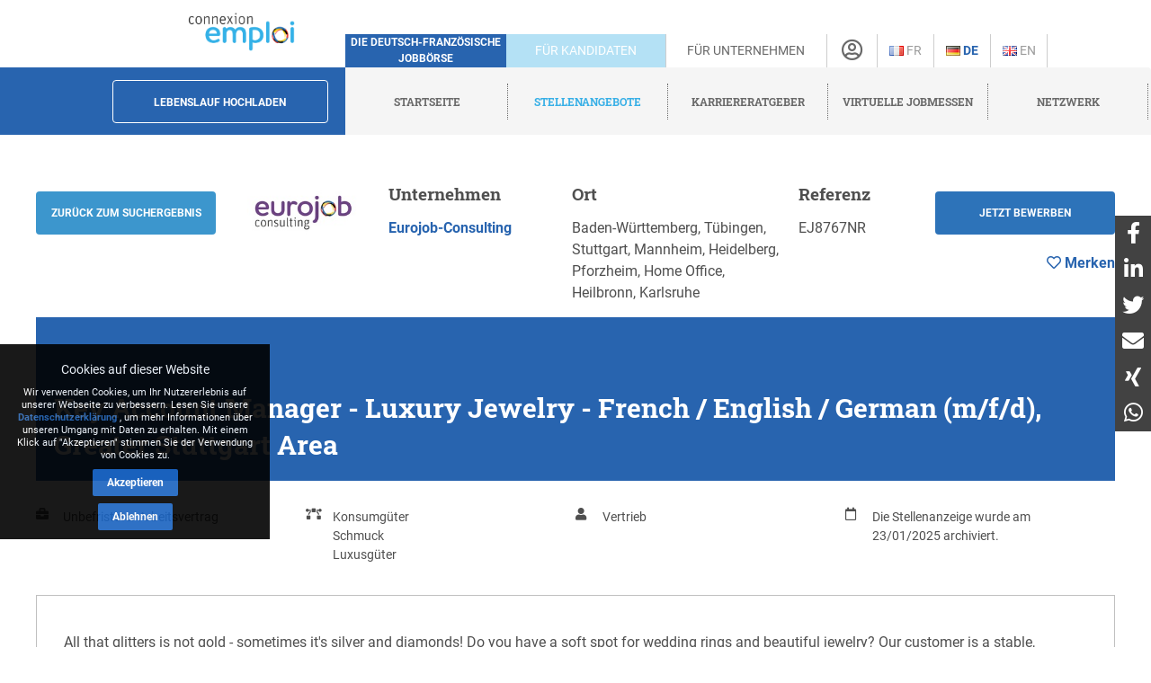

--- FILE ---
content_type: text/html; charset=utf-8
request_url: https://www.connexion-emploi.com/de/o/key-account-manager-luxury-jewelry-french-english-german-m-f-d-greater-stuttgart-area
body_size: 10706
content:
<!DOCTYPE html>
<html lang="de">
  <head>

    <!-- Google tag (gtag.js) -->
<script async src="https://www.googletagmanager.com/gtag/js?id=G-XTQE04PWBR"></script>
<script>
  window.dataLayer = window.dataLayer || [];
  function gtag(){dataLayer.push(arguments);}
  gtag('js', new Date());

  gtag('config', 'G-XTQE04PWBR');
</script>


    <meta http-equiv="Content-type" content="text/html; charset=utf-8" />
    <title>Job: Key Account Manager - Luxury Jewelry - French / English / German (m/f/d), Greater Stuttgart Area - Connexion-Emploi</title>


    <link rel="canonical" href="https://www.connexion-emploi.com/de/o/key-account-manager-luxury-jewelry-french-english-german-m-f-d-greater-stuttgart-area" />

    <meta name="csrf-param" content="authenticity_token" />
<meta name="csrf-token" content="FjczpXRQKFp27Ceau/PqpUGs+KjatYWFrmiNu/KUiLI0ukAhXwvLymIHT9Oodr4zQ5J2mGBwY7sza6Zdk9ZTnQ==" />

    <link rel="stylesheet" media="all" href="/assets/application-be3cb788486cc2f0d2a6c37afa72e03da02fc6ab6ff881787c62af1612217937.css" />
    <script src="https://code.jquery.com/jquery-2.2.4.min.js" integrity="sha256-BbhdlvQf/xTY9gja0Dq3HiwQF8LaCRTXxZKRutelT44=" crossorigin="anonymous"></script>
    <script src="https://code.jquery.com/ui/1.13.1/jquery-ui.min.js" integrity="sha256-eTyxS0rkjpLEo16uXTS0uVCS4815lc40K2iVpWDvdSY=" crossorigin="anonymous"></script>
    <script src="/assets/application-b256ad4cac96201a361313e289a2982ad215864be9f65dfe5c4e7fe340e12bfa.js"></script>
    <script src="/javascripts/cookie-worker.js"></script>
    <script src="/javascripts/navigation.js?202302241220"></script>
    <link rel="stylesheet" href="/fontawesome/css/selected.css?202212281711">
    <meta name="viewport" content="width=device-width,initial-scale=1">
    <link href="https://www.connexion-emploi.com/ce-favicon.ico" rel="shortcut icon" />
    <link rel="icon" href="https://www.connexion-emploi.com/ce-favicon.ico" type="image/ico" />
    <link rel="manifest" href="/manifest.json">

    <meta name="msvalidate.01" content="335AA50BA039D1B9E0D75DEEF2BB4D86" />

    <link rel="apple-touch-icon" sizes="57x57" href="https://www.connexion-emploi.com/assets/icons/apple-57x57.png">
    <link rel="apple-touch-icon" sizes="76x76" href="https://www.connexion-emploi.com/assets/icons/apple-76x76.png">
    <link rel="apple-touch-icon" sizes="120x120" href="https://www.connexion-emploi.com/assets/icons/apple-120x120.png">
    <link rel="apple-touch-icon" sizes="152x152" href="https://www.connexion-emploi.com/assets/icons/apple-152x152.png">
    <link rel="apple-touch-icon" sizes="167x167" href="https://www.connexion-emploi.com/assets/icons/apple-167x167.png">
    <link rel="apple-touch-icon" sizes="180x180" href="https://www.connexion-emploi.com/assets/icons/apple-180x180.png">
    <link rel="icon" sizes="192x192" type="image/png" href="https://www.connexion-emploi.com/assets/icons/icon-192x192.png">
    <link rel="icon" sizes="128x128" type="image/png" href="https://www.connexion-emploi.com/assets/icons/icon-128x128.png">

    <meta name="application-name" content="Connexion Emploi"/>
    <meta name="msapplication-TileColor" content="#FFFFFF"/>
    <meta name="msapplication-TileImage" content="https://www.connexion-emploi.com/assets/icons/mstile-144x144.png" />
    <meta name="msapplication-starturl" content="https://www.connexion-emploi.com/" />
    <meta name="msapplication-square70x70logo" content="https://www.connexion-emploi.com/assets/icons/mstile-70x70.png"/>
    <meta name="msapplication-square150x150logo" content="https://www.connexion-emploi.com/assets/icons/mstile-150x150.png"/>
    <meta name="msapplication-wide310x150logo" content="https://www.connexion-emploi.com/assets/icons/mstile-310x150.png"/>
    <meta name="msapplication-square310x310logo" content="https://www.connexion-emploi.com/assets/icons/mstile-310x310.png"/>
    <meta name="msapplication-navbutton-color" content="#424040" />
    <meta name="msapplication-tooltip" content="Connexion Emploi" />
    <meta name="theme-color" content="#424040">

      <!--<link rel="canonical" href="http://www.connexion-emploi.com/de/o/key-account-manager-luxury-jewelry-french-english-german-m-f-d-greater-stuttgart-area" />-->
  <meta property="og:title" content="Key Account Manager - Luxury Jewelry - French / English / German (m/f/d), Greater Stuttgart Area" />
  <meta property="og:url" content="http://www.connexion-emploi.com/de/o/key-account-manager-luxury-jewelry-french-english-german-m-f-d-greater-stuttgart-area" />
  <meta property="og:image" content="https://www.connexion-emploi.com/system/logos/9663/facebook/eurojob-consulting.jpg?1618312810" />
  <meta property="og:type" content="article" />
  <meta property="fb:app_id" content="179463629523636" />
  <meta property="og:site_name" content="Connexion Emploi" />
  <meta property="og:description" content="Established in 2004, our HR consulting firm specializes in the recruitment of Franco-German and european profiles. Based in France and Germany, but also in Austria, Belgium, Luxembourg, Switzerland, Italy, Spain and in the UK, our consultants assist jobseekers with coaching, salary evaluation or the preparation of their application (resume and cover letter).
" />

  <meta property="twitter:card"  content="summary" />
  <meta property="twitter:site"  content="@connexionemploi" />
  <meta property="twitter:url" content="http://www.connexion-emploi.com/de/o/key-account-manager-luxury-jewelry-french-english-german-m-f-d-greater-stuttgart-area" />
  <meta property="twitter:image" content="https://www.connexion-emploi.com/system/logos/9663/facebook/eurojob-consulting.jpg?1618312810" />
  <meta property="twitter:description" content="Established in 2004, our HR consulting firm specializes in the recruitment of Franco-German and european profiles. Based in France and Germany, but also in Austria, Belgium, Luxembourg, Switzerland, Italy, Spain and in the UK, our consultants assist jobseekers with coaching, salary evaluation or the preparation of their application (resume and cover letter).
" />
  <meta property="twitter:title" content="Key Account Manager - Luxury Jewelry - French / English / German (m/f/d), Greater Stuttgart Area" />


    <meta content="vente, export, representative, commercial, distribution, ventes, bijoux, luxe, beauté, mariage, wedding, forge, orfèvrerie, design, mode, joaillerie, montres, Cartier, Rolex, Swarovski, Tiffany&amp;Co, Chopard, Patek Phillippe, Audemars Piguet, Breitling, sales, business development, key account management, key account, " name="keywords" />
    <meta content="Job - Key Account Manager - Luxury Jewelry - French / English / German (m/f/d), Greater Stuttgart Area - Eurojob-Consulting" name="description" />


    <link rel="alternate" type="application/rss+xml" title="Connexion Emploi &raquo; Flux des articles" href="https://www.connexion-emploi.com/fr/careers/feed.rss" />
    <link rel="alternate" type="application/rss+xml" title="Connexion Emploi &raquo; Artikel Feed" href="https://www.connexion-emploi.com/de/careers/feed.rss" />
    <link rel="alternate" type="application/rss+xml" title="Connexion Emploi &raquo; Flux des jobs" href="https://www.connexion-emploi.com/fr/offers/jobfeed.rss" />
    <link rel="alternate" type="application/rss+xml" title="Connexion Emploi &raquo; Stellenanzeigen Feed" href="https://www.connexion-emploi.com/de/offers/jobfeed.rss" />

    <link rel="alternate" hreflang="fr-fr" href="/fr/o/key-account-manager-luxury-jewelry-french-english-german-m-f-d-greater-stuttgart-area" />
    <link rel="alternate" hreflang="de-de" href="/de/o/key-account-manager-luxury-jewelry-french-english-german-m-f-d-greater-stuttgart-area" />

    <script type='application/ld+json'>
    { "@context" : "http://schema.org",
      "@type" : "Organization",
      "name" : "Connexion Emploi",
      "address": {
          "@type": "PostalAddress",
          "addressCountry": "France",
          "addressLocality": "Lyon",
          "addressRegion": "Rhône",
          "postalCode": "69007",
          "streetAddress": "18 Avenue Félix Faure",
          "email": "info@connexion-emploi.com",
          "telephone": "+33 (0)9 72 66 73 19",
          "alternateName": "Eureo Holding SAS",
          "description": "Job: Key Account Manager - Luxury Jewelry - French / English / German (m/f/d), Greater Stuttgart Area - Connexion-Emploi"
      },
      "email": "info@connexion-emploi.com",
      "legalName": "Eureo Holding SAS",
      "telephone": "+33 (0)9 72 66 73 19",
      "url" : "https://www.connexion-emploi.com/",
      "logo" : "https://www.connexion-emploi.com/ce-family-512x512.png",
      "image" : "https://connexio-eu.s3.amazonaws.com/uploads/page/picture/42/connexion_emploi_c.png",
      "sameAs" : [
        "https://twitter.com/connexionemploi",
        "https://www.facebook.com/ConnexionEmploiOfficiel",
        "https://www.youtube.com/user/connexionemploitv"]
    }
    </script>


    <script type="application/ld+json">
    {
     "@context": "http://schema.org",
     "@type": "BreadcrumbList",
     "itemListElement":
     [
      {
       "@type": "ListItem",
       "position": 1,
       "item":
       {
        "@id": "https://www.connexion-emploi.com/de/",
        "name": "Startseite"
        }
      },
      {
       "@type": "ListItem",
       "position": 2,
       "item":
       {
         "@id": "https://www.connexion-emploi.com/de/deutsch-franzoesische-stellenangebote",
         "name": "Stellenangebote"
       }
      },
      {
       "@type": "ListItem",
       "position": 3,
       "item":
       {
         "@id": "https://www.connexion-emploi.com/de/arbeiten-in-frankreich",
         "name": "Karriereratgeber"
       }
      },
      {
       "@type": "ListItem",
       "position": 4,
       "item":
       {
         "@id": "https://www.connexio-career.com/de/",
         "name": "Virtuelle Jobmessen"
       }
     },
     {
      "@type": "ListItem",
      "position": 5,
      "item":
      {
        "@id": "https://www.connexion-emploi.com/de/club",
        "name": "Netzwerk"
      }
     }
     ]
    }
    </script>

    <style>

      #delphi-bubble-trigger { width: 70px !important; height: 70px !important; }

    </style>

  </head>

  <body class="offers offers-show">

    <div class="background"></div>

    <div class="banderole"></div>

    <div class="outside-wrapper">

      <div class="inside-wrapper">

        <div class="header" style="background: none;">

  <div class="header-row">


    <div class="logo">

      <a href="/de"><img alt="Connexion Emploi Logo" class="main-logo" src="https://connexio-eu.s3.amazonaws.com/uploads/page/picture/42/connexion_emploi_c.png"></a>

    </div>

    <div class="mobile-menu"><span class="mobile-menu-btn"><i class="fas fa-bars"></i></span></div>

    <div class="tagline">

      <span>Die deutsch-französische Jobbörse</span>

    </div>


    <div class="switch current-switch">

      <a href="/de">Für Kandidaten</a>

    </div>

    <div class="switch">

      <a href="/de/unternehmen">Für Unternehmen</a>

    </div>

    <div class="icon">

      <div><a href="/de/account" title="Konto"><i class="far fa-user-circle"></i></a></div>

    </div>


      <div class="language">


          <a title="Französisch" href="/fr/o/key-account-manager-luxury-jewelry-french-english-german-m-f-d-greater-stuttgart-area"><img src='/images/fr.png' alt='Französisch' />&nbsp;Fr</a>


      </div>


      <div class="language">

          <span class="current">

          <a title="Deutsch" href="/de/o/key-account-manager-luxury-jewelry-french-english-german-m-f-d-greater-stuttgart-area"><img src='/images/de.png' alt='Deutsch' />&nbsp;De</a>

          </span>

      </div>


      <div class="language">


          <a title="Englisch" href="/en/o/key-account-manager-luxury-jewelry-french-english-german-m-f-d-greater-stuttgart-area"><img src='/images/en.png' alt='Englisch' />&nbsp;En</a>


      </div>


    </div>


  <div class="header-row bottom">

    <div class="contact">

      <a class="header-form-button" href="/de/drop_resumes/new">Lebenslauf hochladen</a>

    </div>

    <div class="menu">

      <div class="navigation">

        <div class="nav-menu show">

          <span class="nav-link">

            <a href="/de">

              <span>Startseite</span>

            </a>

          </span>

            <span class="nav-link current-parent">

            <a href="/de/deutsch-franzoesische-stellenangebote">

              <span>Stellenangebote</span>

            </a>

          </span>

            <span class="nav-link">

            <a href="/de/arbeiten-in-frankreich">

              <span>Karriereratgeber</span>

            </a>

          </span>

          <span class="nav-link">

            <a href="https://www.connexio-career.com/de/" target="_blank">

              <span>Virtuelle Jobmessen</span>

            </a>

          </span>

          <span class="nav-link">

            <a href="https://www.connexion-emploi.com/de/club">

              <span>Netzwerk</span>

            </a>

          </span>

          <span class="nav-user mobile">

            <a href="/de/account">

              <span>Registrieren / Anmelden</span><i class="fas fa-sign-alt"></i>

            </a>

          </span>

        </div>

      </div>

    </div>

  </div>

  </div>


        <div class="clear-fix-thin">&nbsp;</div>

        <div class='wrapper'>
          




<div class="offer-head">

  <a href="/de/enterprises/9663"><img class="logo" style="float: left;" src="/system/logos/9663/small/eurojob-consulting.jpg?1618312810" alt="Eurojob consulting" /></a>

  <div class="titles">
    <p style="font-size: 14px; font-weight: bold;">Key Account Manager - Luxury Jewelry - French / English / German (m/f/d), Greater Stuttgart Area</p>
    <p style="font-size: 14px; font-weight: normal;">Eurojob-Consulting</p>
  </div>

  
	<a href="#ApplicationArea" class="apply-button" onclick="ga('send', 'event', { eventCategory: 'Application', eventAction: 'click', eventLabel: 'Key Account Manager - Luxury Jewelry - French / English / German (m/f/d), Greater Stuttgart Area' });">Jetzt bewerben</a>  
  
  
  <div id="likeContainer">
  

		<a href="/de/account"><div id="LikeButton" class="like"><i class="far fa-heart"></i><span class="like-label">&nbsp;Merken</span></div></a>

	
  </div>
  
  <a href="mailto:?subject=Key%20Account%20Manager%20-%20Luxury%20Jewelry%20-%20French%20/%20English%20/%20German%20(m/f/d),%20Greater%20Stuttgart%20Area&body=https%3A%2F%2Fwww.connexion-emploi.com%2Fde%2Fo%2Fkey-account-manager-luxury-jewelry-french-english-german-m-f-d-greater-stuttgart-area" style="float: left; line-height: 40px; margin-top: 15px; background-color: #fff; color: #4F4F4F !important; margin-left: 25px; margin-right: 25px;"><i class="fas fa-share-alt"></i></a>
  
  <button onclick="window.print()" style="float: left; line-height: 40px; margin-top: 3px; background-color: #fff; color: #4F4F4F !important;"><i class="fas fa-print"></i></button>
  
  <a class="back-button" href="/de/deutsch-franzoesische-stellenangebote">Zurück</a>

</div>

<script>

  const el = document.querySelector(".offer-head")
  const observer = new IntersectionObserver(
    ([e]) => e.target.classList.toggle("sticky", e.intersectionRatio < 1),
    { threshold: [1] }
  );

  observer.observe(el);

</script>

<div class="offer">
  <div class="main" lang="en">
    <div class="offer-content">

    <!--<h2 class="offer-archived-title">Die Stellenanzeige wurde am 23/01/2025 archiviert.</h2>-->

  <a class="btn-secondary offer-back-button" href="/de/deutsch-franzoesische-stellenangebote">Zurück zum Suchergebnis</a>

  <a href="/de/enterprises/9663"><img class="logo offer-company-logo" src="/system/logos/9663/facebook/eurojob-consulting.jpg?1618312810" alt="Eurojob consulting" /></a>

  <div class="offer-company-name">
    <h4 style="margin-top: unset;">Unternehmen</h4>
    <span><a href="/de/enterprises/9663">Eurojob-Consulting</a></span>
  </div>


  <div class="offer-locations">
    <h4 style="margin-top: unset;">Ort</h4>
    Baden-Württemberg, Tübingen, Stuttgart, Mannheim, Heidelberg, Pforzheim, Home Office, Heilbronn, Karlsruhe
    </div>
  
    <div class="offer-reference">
      <h4 style="margin-top: unset;">Referenz</h4>
      EJ8767NR
    </div>

  
  <a href="#ApplicationArea" class="apply-button btn-secondary" onclick="ga('send', 'event', { eventCategory: 'Application', eventAction: 'click', eventLabel: 'Key Account Manager - Luxury Jewelry - French / English / German (m/f/d), Greater Stuttgart Area' });">Jetzt bewerben</a>  
  
  <script>

    $( document ).ready(function() {

      if ( $(".offer-content").find('p:last').find('a:last').attr("href").startsWith("https://www.eurojob-consulting.com") ) {

        $(".apply-button").attr("href",$(".offer-content ul li a:first").attr("href"));

      } else {

        $(".apply-button").attr("href",$(".offer-content p:last").find('a:last').attr("href"));

      }

    });
    
  </script>


  <div id="likeContainerContent" class="offer-like-container">
  

    <a href="/de/account"><div id="LikeButtonContent" class="like"><i class="far fa-heart"></i><span class="like-label">&nbsp;Merken</span></div></a>


  </div>

  <div class="clear-fix"></div>
  
  <h1 class="offer-title">Key Account Manager - Luxury Jewelry - French / English / German (m/f/d), Greater Stuttgart Area</h1>
  
	 <div class="contract">
		<i class="fas fa-briefcase"></i><div>Unbefristeter Arbeitsvertrag</div>
	</div> 
  
 
	  <div class="sector">
		<i class="fas fa-bezier-curve"></i><div>
		  Konsumgüter<br/>
		  Schmuck<br/>
		  Luxusgüter<br/>
	  </div></div>
  
	<div class="career">
	<i class="fas fa-user"></i><div>
	  Vertrieb<br/>
	</div></div>
  
  <div class="publication">
	<i class="far fa-calendar"></i><div>Die Stellenanzeige wurde am 23/01/2025 archiviert.</div>
  </div>  
  
  <div class="clear-fix-thin">&nbsp;</div>
    

  <div style="margin-top: 10px;"><p>All that glitters is not gold - sometimes it&#39;s silver and diamonds! Do you have a soft spot for wedding rings and beautiful jewelry? Our customer is a stable, growing family business and produces rings of exceptional quality as well as other jewelry for luxury brands, wholesalers and jewelers. Now you can acquire such clients and lead them towards the perfect product, as:</p>

<p><strong>Key Account Manager - Luxury Jewelry - French / English / German (m/f/d), Greater Stuttgart Area</strong></p>

<p><img title="eurojob" src="https://connexion-emploi.com/system/images/3130/original/pexels-transtudios-3156648.jpg?1720700434" style="width: 720px; max-width: 90%; display: block; margin: 0px auto; border: 0;" alt="eurojob" /></p>

<h3>What we count on you for - Your mission</h3>

<p>Our client is a family business with different brands.  As Key Account Manager, you are mainly responsible for the development of existing client relations in France: Wholesalers, luxury brands, jewelry chains, etc. </p>

<ul>
<li>Development of existing key accounts in the French-speaking area and in Europe: 80%</li>
<li>Acquisition of new customers in the French-speaking area: 20%</li>
<li>Accompanying customers in the creation and execution of projects, monitoring and managing order processing and quality management</li>
<li>Working with production department for special orders or complaints</li>
<li>Independent calculation of pricing and quotations</li>
</ul>

<h3>Why we’re a great place to work - Our offer</h3>

<ul>
<li><strong>Attractive compensation</strong> consisting of fixed salary, variable bonus and profit sharing</li>
<li>Company car, cell phone, laptop</li>
<li>Client visits about 100 days / year, the rest can be <strong>home office</strong></li>
<li><strong>Many benefits</strong>: 30 days leave, regular training, pension plan, health insurance, sports &amp; massages, e-bike and bicycle leasing, reduced offers from various partners </li>
<li><strong>High-quality products:</strong> One of only three German manufacturers with the technical ability to produce this level of quality. Unique software for personalizing the designs. </li>
<li><strong>Team spirit:</strong> casual work culture and employees who can count on each other. You get to know your colleagues better at frequent company events. </li>
<li><strong>Sustainability:</strong> The company is carbon neutral!</li>
<li><strong>Structured onboarding:</strong> You will get to know the entire team on site as well as the manufacturing process. A lot of training is provided and passed on on a day-to-day basis.</li>
<li><strong>International customers:</strong> Your English and French skills are valued every day</li>
</ul>

<h3>Why we want you on the team - your strengths</h3>

<ul>
<li>You have completed training or a degree in sales, business, jewelry or a comparable field and acquired  experience in key account management, ideally in a comparable field</li>
<li>You are fluent in French, English and have an advanced level in German </li>
<li>You have experience in using the Office Pack as well as ERP systems </li>
</ul>
</div>

    <h3>Eurojob-Consulting</h3>
      <div><p>Established in 2004, our HR consulting firm specializes in the recruitment of Franco-German and european profiles. Based in France and Germany, but also in Austria, Belgium, Luxembourg, Switzerland, Italy, Spain and in the UK, our consultants assist jobseekers with coaching, salary evaluation or the preparation of their application (resume and cover letter).</p>
</div>

  <h3 id="ApplicationArea">Apply</h3>
    <p class="offer-archived">Die Stellenanzeige wurde am 23/01/2025 archiviert.</p>


    <div class="clear-fix">&nbsp;</div>

      <img class="minimap" style="margin-top:10px; margin-bottom:10px; max-width:100%; border:2px solid #5AA5E6; border-radius:5px;" src="https://maps.googleapis.com/maps/api/staticmap?center=Baden-W%C3%BCrttemberg&zoom=10&size=1280x480&maptype=roadmap&key=AIzaSyDxG-_ufKWLOBp9m6wQ5f7yGR3H089abUk" alt="Baden-Württemberg, Tübingen, Stuttgart, Mannheim, Heidelberg, Pforzheim, Home Office, Heilbronn, Karlsruhe map" />

      <div class="offer-recommendations">
    <h4>Diese Stellen könnten Sie auch interessieren:</h4>
    <table class="offers-entries" itemscope itemtype="http://schema.org/ItemList">
          <tr class="offer offer-highlighted" itemscope itemtype="http://schema.org/ListItem" itemprop="itemListElement">
            <td class="offer-logo" style="min-width: 70px;"><img class="logo" src="/system/logos/12647/very_small/Claus-Logo_3-fbg-klein.jpg?1483523164" alt="Claus logo 3 fbg klein" /></td>
            <td>
              <span itemprop="name" style="font-size: 16px;"><a itemprop="url" href="/de/o/produktmanager-m-w-d-bio-und-reformhausprodukte-baden-baden">Produktmanager (m/w/d) Bio- und Reformhausprodukte, Baden-Baden</a></span><br/>
              <span class="company" style="font-size: 16px;">Claus Reformwaren Service Team GmbH</span>
              <span style="display:none;" itemprop="position" hidden>47174</span>
            </td>
          </tr>
          <tr class="offer offer-highlighted" itemscope itemtype="http://schema.org/ListItem" itemprop="itemListElement">
            <td class="offer-logo" style="min-width: 70px;"><img class="logo" src="/system/logos/12647/very_small/Claus-Logo_3-fbg-klein.jpg?1483523164" alt="Claus logo 3 fbg klein" /></td>
            <td>
              <span itemprop="name" style="font-size: 16px;"><a itemprop="url" href="/de/o/einkaufs-sortimentsmanager-m-w-d-frische-kuhlware-baden-baden">Einkaufs- &amp; Sortimentsmanager (m/w/d) Frische / Kühlware, Baden-Baden</a></span><br/>
              <span class="company" style="font-size: 16px;">Claus Reformwaren Service Team GmbH</span>
              <span style="display:none;" itemprop="position" hidden>47175</span>
            </td>
          </tr>
          <tr class="offer" itemscope itemtype="http://schema.org/ListItem" itemprop="itemListElement">
            <td class="offer-logo" style="min-width: 70px;"><img class="logo" src="/system/logos/15716/very_small/HRM_Institute_GmbH___Co._KG.jpg?1688110758" alt="Hrm institute gmbh   co. kg" /></td>
            <td>
              <span itemprop="name" style="font-size: 16px;"><a itemprop="url" href="/de/o/werkstudent-in-w-m-d-mit-schwerpunkt-vertrieb-von-fachmessen-und-online-events-franzosischkenntnisse-mannheim">Werkstudent /-in (w/m/d) mit Schwerpunkt Vertrieb von Fachmessen und Online-Events - Französischkenntnisse, Mannheim</a></span><br/>
              <span class="company" style="font-size: 16px;">HRM Institute GmbH &amp; Co. KG</span>
              <span style="display:none;" itemprop="position" hidden>46653</span>
            </td>
          </tr>
          <tr class="offer" itemscope itemtype="http://schema.org/ListItem" itemprop="itemListElement">
            <td class="offer-logo" style="min-width: 70px;"><img class="logo" src="/system/logos/16031/very_small/Isover_Saint-Gobain.jpg?1751620020" alt="Isover saint gobain" /></td>
            <td>
              <span itemprop="name" style="font-size: 16px;"><a itemprop="url" href="/de/o/produktmanager-m-w-d-hochbauanwendungen-vollzeit-oder-teilzeit-baden-wurttemberg">Produktmanager (m/w/d) Hochbauanwendungen, Ladenburg</a></span><br/>
              <span class="company" style="font-size: 16px;">Isover Saint-Gobain</span>
              <span style="display:none;" itemprop="position" hidden>45910</span>
            </td>
          </tr>
    </table>
    </div>

</div>

<div class="clear-fix-thin">&nbsp;</div>


    <div class="clear-fix-thin">&nbsp;</div>



        <a href="https://www.connexion-emploi.com/de/salary" onclick="ga('send', 'event', { eventCategory: 'Estimation', eventAction: 'click', eventLabel: 'de' });" class="estimation-banner">

        <img style="max-width: 100%; border-radius: 10px;" title="Estimation de Salaire" src="https://www.connexion-emploi.com/images/desray_lang_de.jpg" />

      </a>

      <a class="connexio-logo" href="https://www.connexio-career.com"><img alt="Connexio Career" style="width: 100%;" src="/images/connexio-career_c.png" /></a>


    <!-- Google Analytics -->

    <script>
    window.ga=window.ga||function(){(ga.q=ga.q||[]).push(arguments)};ga.l=+new Date;
    ga('create', 'UA-327683-3', 'auto');
    </script>

    <script async src='https://www.google-analytics.com/analytics.js'></script>

    <!-- End Google Analytics -->

    <div class="addthis_inline_share_toolbox"></div>
  </div>

</div>



        </div>

        <div class="clear-fix-thick">&nbsp;</div>

    <div id="privacy-info" data-nosnippet="data-nosnippet" style="position: fixed; display: none; width: 300px; max-width: 100%; background: rgb(0, 0, 0) none repeat scroll 0% 0%; font-size: 12px; color: rgb(255, 255, 255); z-index: 10; padding: 10px 0px 10px 0px; bottom: 120px; left: 0px; opacity:0.9;">

      <div id="privacy-title" style="display: block; font-size: 14px; text-align: center; margin: 8px 18px; font-family: Roboto; color: rgb(255, 255, 255);">
        Cookies auf dieser Website
      </div>
      <div id="privacy-message" style="display: block; margin: 8px auto; font-family: Roboto, arial; color: rgb(255, 255, 255); text-align: center; line-height: 14px; max-width: 280px; width:90%; font-size: 11px;">
        Wir verwenden Cookies, um Ihr Nutzererlebnis auf unserer Webseite zu verbessern. Lesen Sie unsere <a href="/de/privacy" target="_blank">Datenschutzerklärung</a> , um mehr Informationen über unseren Umgang mit Daten zu erhalten. Mit einem Klick auf &quot;Akzeptieren&quot; stimmen Sie der Verwendung von Cookies zu. 
      </div>

      <button id="privacy-button" style="top: 40%; border: 0px none; background: rgb(24, 97, 191) none repeat scroll 0% 0%; color: rgb(255, 255, 255) !important; padding: 9px 16px; cursor: pointer; border-radius: 2px; font-family: Roboto; font-size: 12px; display: block; margin: 8px auto auto; font-weight: bold;">Akzeptieren</button>

      <button id="refusal-button" style="top: 40%; border: 0px none; background: rgb(24, 97, 191) none repeat scroll 0% 0%; color: rgb(255, 255, 255) !important; padding: 9px 16px; cursor: pointer; border-radius: 2px; font-family: Roboto; font-size: 12px; display: block; margin: 8px auto auto; font-weight: bold;">Ablehnen</button>

    </div>

    <script>

      $('#refusal-button').click(function () {
          var cookies = document.cookie.split("; ");
          for (var c = 0; c < cookies.length; c++) {
              var d = window.location.hostname.split(".");
              while (d.length > 0) {
                  var cookieBase = encodeURIComponent(cookies[c].split(";")[0].split("=")[0]) + '=; expires=Thu, 01-Jan-1970 00:00:01 GMT; domain=' + d.join('.') + ' ;path=';
                  var p = location.pathname.split('/');
                  document.cookie = cookieBase + '/';
                  while (p.length > 0) {
                      document.cookie = cookieBase + p.join('/');
                      p.pop();
                  };
                  d.shift();
              }
          }
          $('#privacy-info').hide();
      })();

    </script>

    <div id="homescreen-message" style="display: none; font-size:11px;">Vous pouvez maintenant <a id="homescreen-button" href="#">ajouter Connexion Emploi à votre écran d'accueil</a></div>

    <div id="normes">
  <div id="normes-wrapper">
    <a href="/fr/normes-iso-et-charta-der-vielfalt" class="logo charta"><img alt="Charta_der_vielfalt_fr" src="/images/normes/charta_der_vielfalt_fr.jpg?1498650557"></a>
  </div>
</div>

<div class="socialbar">
  <a class="facebook" href="https://www.facebook.com/ConnexionEmploiOfficiel" target="_blank"></a>
  <a class="twitter" href="https://twitter.com/connexionemploi" target="_blank"></a>
  <a class="youtube" href="https://www.youtube.com/user/connexionemploitv" target="_blank"></a>
  <a class="linkedin" href="https://www.linkedin.com/groups/1772532" target="_blank"></a>
  
  <a class="whatsapp" href="whatsapp://send?text=Connexion%20Emploi%20-%20https://www.connexion-emploi.com" data-action="share/whatsapp/share" target="_blank"></a>
  <a class="rss" href="https://www.connexion-emploi.com/de/offers/jobfeed.rss"></a>
</div>

<div class="clear-fix">&nbsp;</div>

<div itemscope itemtype="http://schema.org/SiteNavigationElement" class="footer">
    <span class="copyright">© 2026 Eureo Holding SAS</span>
    <a href="http://www.w3.org/html/logo/">
      <img src="https://www.w3.org/html/logo/badge/html5-badge-h-solo.png" alt="HTML5 Powered" title="HTML5 Powered" style="padding: 10px; float: left;" width="40" height="40">
    </a>

    <div class="footer-links">

      <span class="nav-link">

        <a itemprop="url" href="/de/partners"><span itemprop="name">Partner</span></a>

      </span>

      <span class="nav-link">

        <a itemprop="url" rel="nofollow" href="/de/contact"><span itemprop="name">Kontakt</span></a>

      </span>

      <span class="nav-link">

        <a itemprop="url" rel="nofollow" href="/de/impressum"><span itemprop="name">Impressum</span></a>

      </span>

      <span class="nav-link">

        <a itemprop="url" rel="nofollow" href="https://www.connexion-emploi.com/de/about/"><span itemprop="name">Über uns</span></a>

      </span>

      <span class="nav-link">

        <a itemprop="url" rel="nofollow" href="/de/privacy"><span itemprop="name">Datenschutzerklärung</span></a>

      </span>

      <span class="nav-link">

        <a itemprop="url" rel="nofollow" href="/de/terms"><span itemprop="name">Allgemeine Geschäftsbedingungen</span></a>

      </span>


    </div>

</div>

    

  </div>

</div>

<script id="delphi-bubble-script">

  window.delphi = {...(window.delphi ?? {}) };

  window.delphi.bubble = {

    config: "a9015ce3-6100-4c81-8e29-131efc8fd6b0",

    overrides: {

      landingPage: "OVERVIEW",

    },

    trigger: {

      color: "#2864AF",

    },

  };

</script>

<script id="delphi-bubble-bootstrap" src="https://embed.delphi.ai/loader.js"></script>

<div id="shares">

  <a href="https://www.facebook.com/dialog/share?app_id=179463629523636&display=popup&href=https%3A%2F%2Fwww.connexion-emploi.com%2Fde%2Fo%2Fkey-account-manager-luxury-jewelry-french-english-german-m-f-d-greater-stuttgart-area&redirect_uri=https%3A%2F%2Fwww.connexion-emploi.com%2F" class="share" target="_blank"><i class="fab fa-facebook-f"></i></a>
  <a href="https://www.linkedin.com/sharing/share-offsite/?url=https%3A%2F%2Fwww.connexion-emploi.com%2Fde%2Fo%2Fkey-account-manager-luxury-jewelry-french-english-german-m-f-d-greater-stuttgart-area" class="share" target="_blank"><i class="fab fa-linkedin-in"></i></a>
  <a href="https://twitter.com/intent/tweet?text=Connexion%20Emploi&url=https%3A%2F%2Fwww.connexion-emploi.com%2Fde%2Fo%2Fkey-account-manager-luxury-jewelry-french-english-german-m-f-d-greater-stuttgart-area" class="share" target="_blank"><i class="fab fa-twitter"></i></a>
  <a href="mailto:email@example.com?subject=Connexion%20Emploi&body=https%3A%2F%2Fwww.connexion-emploi.com%2Fde%2Fo%2Fkey-account-manager-luxury-jewelry-french-english-german-m-f-d-greater-stuttgart-area" class="share" target="_blank"><i class="fas fa-envelope"></i></a>
  <a href="https://login.xing.com/?dest_url=https%3A%2F%2Fwww.xing.com%2Fsocial%2Fshare%2Fspi%3Furl%3Dhttps%3A%2F%2Fwww.connexion-emploi.com%2Fde%2Fo%2Fkey-account-manager-luxury-jewelry-french-english-german-m-f-d-greater-stuttgart-area" class="share" target="_blank"><i class="fab fa-xing"></i></a>
  <a href="https://api.whatsapp.com/send?text=Connexion%20Emploi%20https%3A%2F%2Fwww.connexion-emploi.com%2Fde%2Fo%2Fkey-account-manager-luxury-jewelry-french-english-german-m-f-d-greater-stuttgart-area" class="share" target="_blank"><i class="fab fa-whatsapp"></i></a>

</div>

  </body>
</html>
